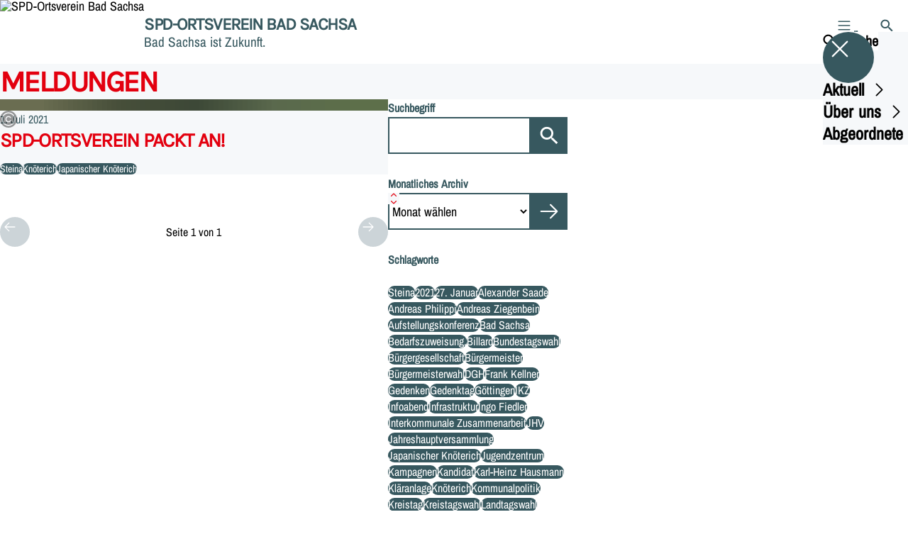

--- FILE ---
content_type: text/html; charset=UTF-8
request_url: https://spd-bad-sachsa.de/meldungen?tag=steina
body_size: 51005
content:
<!DOCTYPE html>
<html class="no-js t-spd-nds-2022" lang="de">
<head>
  <meta charset="utf-8">
  <meta name="viewport" content="width=device-width, initial-scale=1.0">

  <title>Meldungen - SPD-Ortsverein Bad Sachsa</title>

  <script>
    document.documentElement.className = document.documentElement.className.replace(/(\s|^)no-js(\s|$)/, '$1js$2');
  </script>

  <link href="https://spd-bad-sachsa.de/assets/stylesheets/main.752d0a1414.css" rel="stylesheet">
  <link href="https://spd-bad-sachsa.de/feed.rss" rel="alternate" type="application/rss+xml" title="RSS-Feed">
  <link href="https://spdlink.de/iNNuc0dQlCLe" rel="shortlink" type="text/html">
  <link href="https://spd-bad-sachsa.de/meldungen" rel="canonical">

  <script type="module" src="https://spd-bad-sachsa.de/assets/javascripts/main.84c069ab84.js" crossorigin></script>

  <meta property="og:description" content="">
  <meta property="og:locale" content="de">
  <meta property="og:site_name" content="SPD-Ortsverein Bad Sachsa">
  <meta property="og:title" content="Meldungen">
  <meta property="og:type" content="website">
  <meta property="og:url" content="https://spd-bad-sachsa.de/meldungen">
  <meta name="robots" content="index, max-snippet:[120], max-image-preview:[large]">
  <meta name="twitter:card" content="summary_large_image">

</head>

<body id="top">
        <a class="skip-link" href="#content">Zum Inhalt springen</a>

    
    
    <div class="site" id="site">
        <div class="site__header" role="banner">
      
<div id="header" class="header header--left header--with-logo">
  <div class="header__inner">
          <div class="header__sender">
                  <a class="header__logo" href="https://spd-bad-sachsa.de/">
            
            <img class="header__logo-img" src="https://spd-bad-sachsa.de/_/uploads/spdOrtsvereinBadSachsa/logo.png?w=72&amp;h=72&amp;fit=crop&amp;c=1&amp;s=de94193822eaa80a49b6834a6e39428c" srcset="https://spd-bad-sachsa.de/_/uploads/spdOrtsvereinBadSachsa/logo.png?w=72&amp;h=72&amp;fit=crop&amp;c=1&amp;s=de94193822eaa80a49b6834a6e39428c 2x" width="72" height="72" alt="SPD-Ortsverein Bad Sachsa">
          </a>
        
                            
          <div class="header__text">
                          <span class="header__title">SPD-Ortsverein Bad Sachsa</span>
            
                          <span class="header__subtitle">Bad Sachsa ist Zukunft.</span>
                      </div>
              </div>
    
    <div class="header__actions">
              <div class="header__menu" role="navigation">
          <a id="header-open-menu" class="header__button" href="https://spd-bad-sachsa.de/sitemap">
            <svg class="icon icon--menu header__button-icon" viewBox="0 0 200 200" aria-hidden="true"><use xlink:href="/assets/icons/icons.1b8bf5e959.svg#icon-menu"></use>
</svg>
            <span class="header__button-text">Menü</span>
          </a>

          
<div id="header-menu" class="menu" aria-label="Menü" aria-hidden="true" data-menu-trigger-id="header-open-menu">
  
  <div class="menu__backdrop" data-a11y-dialog-hide></div>

  <div class="menu__close">
    <button class="icon-button" type="button" title="Menü schließen" data-a11y-dialog-hide><span class="icon-button__icon">
      <span class="icon-button__icon-icon"><svg class="icon icon--cross" viewBox="0 0 200 200" aria-hidden="true"><use xlink:href="/assets/icons/icons.1b8bf5e959.svg#icon-cross"></use>
</svg></span></span></button>
  </div>

  <div class="menu__menu" role="document">
    <div class="menu__menu-outer">
      <div class="menu__menu-inner">
        <div class="menu__search">
          <button class="icon-button" type="button" data-a11y-dialog-hide data-overlay="header-search"><span class="icon-button__icon">
      <span class="icon-button__icon-icon"><svg class="icon icon--search" viewBox="0 0 200 200" aria-hidden="true"><use xlink:href="/assets/icons/icons.1b8bf5e959.svg#icon-search"></use>
</svg></span>&#65279;</span><span class="icon-button__text u-underline">Suche</span></button>
        </div>

        <ul class="menu__items">
                      <li class="menu__item">
                            
              <button class="icon-button menu__link" type="button" aria-haspopup="true" aria-expanded="false" aria-controls="header-menu-submenu-1" data-menu-open-submenu data-menu-level="1"><span class="icon-button__text u-underline">Aktuell</span><span class="icon-button__icon">&#65279;<span class="icon-button__icon-icon"><svg class="icon icon--caret-right" viewBox="0 0 200 200" aria-hidden="true"><use xlink:href="/assets/icons/icons.1b8bf5e959.svg#icon-caret-right"></use>
</svg></span>
    </span></button>

                                  <div class="menu__submenu" id="header-menu-submenu-1" hidden>
      <div class="menu__submenu-meta">
        <button class="icon-button" type="button" data-menu-close-submenu><span class="icon-button__icon">
      <span class="icon-button__icon-icon"><svg class="icon icon--arrow-left" viewBox="0 0 200 200" aria-hidden="true"><use xlink:href="/assets/icons/icons.1b8bf5e959.svg#icon-arrow-left"></use>
</svg></span>&#65279;</span><span class="icon-button__text u-underline">Zurück</span></button>

              </div>

      <ul class="menu__submenu-items" role="list">
                  <li class="menu__submenu-item">
                                                            
            
            <span class="menu__submenu-link menu__submenu-link--mobile">
              <a class="icon-button" href="https://spd-bad-sachsa.de/meldungen" data-menu-level="2"><span class="icon-button__text u-underline">Meldungen</span></a>
            </span>

            <span class="menu__submenu-link menu__submenu-link--desktop">
              <a class="link-tile link-tile--internal" href="https://spd-bad-sachsa.de/meldungen" data-menu-level="2">
  
  <span class="link-tile__text u-underline">Meldungen</span>
</a>
            </span>

                      </li>
                  <li class="menu__submenu-item">
                                                            
            
            <span class="menu__submenu-link menu__submenu-link--mobile">
              <a class="icon-button" href="https://spd-bad-sachsa.de/termine" data-menu-level="2"><span class="icon-button__text u-underline">Termine</span></a>
            </span>

            <span class="menu__submenu-link menu__submenu-link--desktop">
              <a class="link-tile link-tile--internal" href="https://spd-bad-sachsa.de/termine" data-menu-level="2">
  
  <span class="link-tile__text u-underline">Termine</span>
</a>
            </span>

                      </li>
              </ul>
    </div>
  
                          </li>
                      <li class="menu__item">
                            
              <button class="icon-button menu__link" type="button" aria-haspopup="true" aria-expanded="false" aria-controls="header-menu-submenu-2" data-menu-open-submenu data-menu-level="1"><span class="icon-button__text u-underline">Über uns</span><span class="icon-button__icon">&#65279;<span class="icon-button__icon-icon"><svg class="icon icon--caret-right" viewBox="0 0 200 200" aria-hidden="true"><use xlink:href="/assets/icons/icons.1b8bf5e959.svg#icon-caret-right"></use>
</svg></span>
    </span></button>

                                  <div class="menu__submenu" id="header-menu-submenu-2" hidden>
      <div class="menu__submenu-meta">
        <button class="icon-button" type="button" data-menu-close-submenu><span class="icon-button__icon">
      <span class="icon-button__icon-icon"><svg class="icon icon--arrow-left" viewBox="0 0 200 200" aria-hidden="true"><use xlink:href="/assets/icons/icons.1b8bf5e959.svg#icon-arrow-left"></use>
</svg></span>&#65279;</span><span class="icon-button__text u-underline">Zurück</span></button>

              </div>

      <ul class="menu__submenu-items" role="list">
                  <li class="menu__submenu-item">
                                                            
            
            <span class="menu__submenu-link menu__submenu-link--mobile">
              <a class="icon-button" href="https://spd-bad-sachsa.de/vorstand" data-menu-level="2"><span class="icon-button__text u-underline">Vorstand</span></a>
            </span>

            <span class="menu__submenu-link menu__submenu-link--desktop">
              <a class="link-tile link-tile--internal" href="https://spd-bad-sachsa.de/vorstand" data-menu-level="2">
  
  <span class="link-tile__text u-underline">Vorstand</span>
</a>
            </span>

                      </li>
                  <li class="menu__submenu-item">
                                                            
            
            <span class="menu__submenu-link menu__submenu-link--mobile">
              <a class="icon-button" href="https://spd-bad-sachsa.de/fraktion" data-menu-level="2"><span class="icon-button__text u-underline">Fraktion im Rat der Stadt Bad Sachsa</span></a>
            </span>

            <span class="menu__submenu-link menu__submenu-link--desktop">
              <a class="link-tile link-tile--internal" href="https://spd-bad-sachsa.de/fraktion" data-menu-level="2">
  
  <span class="link-tile__text u-underline">Fraktion im Rat der Stadt Bad Sachsa</span>
</a>
            </span>

                      </li>
                  <li class="menu__submenu-item">
                                                            
            
            <span class="menu__submenu-link menu__submenu-link--mobile">
              <a class="icon-button" href="https://spd-bad-sachsa.de/mitglieder-im-ortsrat-neuhof" data-menu-level="2"><span class="icon-button__text u-underline">Mitglieder im Ortsrat Neuhof</span></a>
            </span>

            <span class="menu__submenu-link menu__submenu-link--desktop">
              <a class="link-tile link-tile--internal" href="https://spd-bad-sachsa.de/mitglieder-im-ortsrat-neuhof" data-menu-level="2">
  
  <span class="link-tile__text u-underline">Mitglieder im Ortsrat Neuhof</span>
</a>
            </span>

                      </li>
                  <li class="menu__submenu-item">
                                                            
            
            <span class="menu__submenu-link menu__submenu-link--mobile">
              <a class="icon-button" href="https://spd-bad-sachsa.de/mitglieder-im-ortsrat-steina" data-menu-level="2"><span class="icon-button__text u-underline">Mitglieder im Ortsrat Steina</span></a>
            </span>

            <span class="menu__submenu-link menu__submenu-link--desktop">
              <a class="link-tile link-tile--internal" href="https://spd-bad-sachsa.de/mitglieder-im-ortsrat-steina" data-menu-level="2">
  
  <span class="link-tile__text u-underline">Mitglieder im Ortsrat Steina</span>
</a>
            </span>

                      </li>
                  <li class="menu__submenu-item">
                                                            
            
            <span class="menu__submenu-link menu__submenu-link--mobile">
              <a class="icon-button" href="https://spd-bad-sachsa.de/mitglieder-im-ortsrat-tettenborn" data-menu-level="2"><span class="icon-button__text u-underline">Mitglieder im Ortsrat Tettenborn</span></a>
            </span>

            <span class="menu__submenu-link menu__submenu-link--desktop">
              <a class="link-tile link-tile--internal" href="https://spd-bad-sachsa.de/mitglieder-im-ortsrat-tettenborn" data-menu-level="2">
  
  <span class="link-tile__text u-underline">Mitglieder im Ortsrat Tettenborn</span>
</a>
            </span>

                      </li>
                  <li class="menu__submenu-item">
                                                            
                                      
            <span class="menu__submenu-link menu__submenu-link--mobile">
              <button class="icon-button" type="button" data-menu-level="2" aria-haspopup="true" aria-expanded="false" aria-controls="header-menu-submenu-2-6" data-menu-open-submenu><span class="icon-button__text u-underline">Kommunalwahl 2021</span><span class="icon-button__icon">&#65279;<span class="icon-button__icon-icon"><svg class="icon icon--caret-right" viewBox="0 0 200 200" aria-hidden="true"><use xlink:href="/assets/icons/icons.1b8bf5e959.svg#icon-caret-right"></use>
</svg></span>
    </span></button>
            </span>

            <span class="menu__submenu-link menu__submenu-link--desktop">
              <button class="link-tile link-tile--" type="button" data-menu-level="2" aria-haspopup="true" aria-expanded="false" aria-controls="header-menu-submenu-2-6" data-menu-open-submenu>
  
  <span class="link-tile__text u-underline">Kommunalwahl 2021</span>
</button>
            </span>

                              <div class="menu__submenu" id="header-menu-submenu-2-6" hidden>
      <div class="menu__submenu-meta">
        <button class="icon-button" type="button" data-menu-close-submenu><span class="icon-button__icon">
      <span class="icon-button__icon-icon"><svg class="icon icon--arrow-left" viewBox="0 0 200 200" aria-hidden="true"><use xlink:href="/assets/icons/icons.1b8bf5e959.svg#icon-arrow-left"></use>
</svg></span>&#65279;</span><span class="icon-button__text u-underline">Zurück</span></button>

                  <div class="menu__breadcrumb">
            <ul class="menu__breadcrumb-items"><li class="menu__breadcrumb-item">Kommunalwahl 2021</li></ul>
          </div>
              </div>

      <ul class="menu__submenu-items" role="list">
                  <li class="menu__submenu-item">
                                                            
            
            <span class="menu__submenu-link menu__submenu-link--mobile">
              <a class="icon-button" href="https://spd-bad-sachsa.de/wahlprogramm" data-menu-level="3"><span class="icon-button__text u-underline">Wahlprogramm</span></a>
            </span>

            <span class="menu__submenu-link menu__submenu-link--desktop">
              <a class="link-tile link-tile--internal" href="https://spd-bad-sachsa.de/wahlprogramm" data-menu-level="3">
  
  <span class="link-tile__text u-underline">Wahlprogramm</span>
</a>
            </span>

                      </li>
                  <li class="menu__submenu-item">
                                                            
            
            <span class="menu__submenu-link menu__submenu-link--mobile">
              <a class="icon-button" href="https://spd-bad-sachsa.de/stadtrat-bad-sachsa" data-menu-level="3"><span class="icon-button__text u-underline">Stadtrat Bad Sachsa</span></a>
            </span>

            <span class="menu__submenu-link menu__submenu-link--desktop">
              <a class="link-tile link-tile--internal" href="https://spd-bad-sachsa.de/stadtrat-bad-sachsa" data-menu-level="3">
  
  <span class="link-tile__text u-underline">Stadtrat Bad Sachsa</span>
</a>
            </span>

                      </li>
                  <li class="menu__submenu-item">
                                                            
            
            <span class="menu__submenu-link menu__submenu-link--mobile">
              <a class="icon-button" href="https://spd-bad-sachsa.de/ortsrat-steina" data-menu-level="3"><span class="icon-button__text u-underline">Ortsrat Steina</span></a>
            </span>

            <span class="menu__submenu-link menu__submenu-link--desktop">
              <a class="link-tile link-tile--internal" href="https://spd-bad-sachsa.de/ortsrat-steina" data-menu-level="3">
  
  <span class="link-tile__text u-underline">Ortsrat Steina</span>
</a>
            </span>

                      </li>
                  <li class="menu__submenu-item">
                                                            
            
            <span class="menu__submenu-link menu__submenu-link--mobile">
              <a class="icon-button" href="https://spd-bad-sachsa.de/ortsrat-neuhof" data-menu-level="3"><span class="icon-button__text u-underline">Ortsrat Neuhof</span></a>
            </span>

            <span class="menu__submenu-link menu__submenu-link--desktop">
              <a class="link-tile link-tile--internal" href="https://spd-bad-sachsa.de/ortsrat-neuhof" data-menu-level="3">
  
  <span class="link-tile__text u-underline">Ortsrat Neuhof</span>
</a>
            </span>

                      </li>
                  <li class="menu__submenu-item">
                                                            
            
            <span class="menu__submenu-link menu__submenu-link--mobile">
              <a class="icon-button" href="https://spd-bad-sachsa.de/ortsrat-tettenborn" data-menu-level="3"><span class="icon-button__text u-underline">Ortsrat Tettenborn</span></a>
            </span>

            <span class="menu__submenu-link menu__submenu-link--desktop">
              <a class="link-tile link-tile--internal" href="https://spd-bad-sachsa.de/ortsrat-tettenborn" data-menu-level="3">
  
  <span class="link-tile__text u-underline">Ortsrat Tettenborn</span>
</a>
            </span>

                      </li>
                  <li class="menu__submenu-item">
                                                            
            
            <span class="menu__submenu-link menu__submenu-link--mobile">
              <a class="icon-button" href="https://spd-bad-sachsa.de/kreistagswahl" data-menu-level="3"><span class="icon-button__text u-underline">Kreistagswahl</span></a>
            </span>

            <span class="menu__submenu-link menu__submenu-link--desktop">
              <a class="link-tile link-tile--internal" href="https://spd-bad-sachsa.de/kreistagswahl" data-menu-level="3">
  
  <span class="link-tile__text u-underline">Kreistagswahl</span>
</a>
            </span>

                      </li>
              </ul>
    </div>
  
                      </li>
              </ul>
    </div>
  
                          </li>
                      <li class="menu__item">
                            
              <button class="icon-button menu__link" type="button" aria-haspopup="true" aria-expanded="false" aria-controls="header-menu-submenu-3" data-menu-open-submenu data-menu-level="1"><span class="icon-button__text u-underline">Abgeordnete</span><span class="icon-button__icon">&#65279;<span class="icon-button__icon-icon"><svg class="icon icon--caret-right" viewBox="0 0 200 200" aria-hidden="true"><use xlink:href="/assets/icons/icons.1b8bf5e959.svg#icon-caret-right"></use>
</svg></span>
    </span></button>

                                  <div class="menu__submenu" id="header-menu-submenu-3" hidden>
      <div class="menu__submenu-meta">
        <button class="icon-button" type="button" data-menu-close-submenu><span class="icon-button__icon">
      <span class="icon-button__icon-icon"><svg class="icon icon--arrow-left" viewBox="0 0 200 200" aria-hidden="true"><use xlink:href="/assets/icons/icons.1b8bf5e959.svg#icon-arrow-left"></use>
</svg></span>&#65279;</span><span class="icon-button__text u-underline">Zurück</span></button>

              </div>

      <ul class="menu__submenu-items" role="list">
                  <li class="menu__submenu-item">
                                                            
            
            <span class="menu__submenu-link menu__submenu-link--mobile">
              <a class="icon-button" href="https://spd-bad-sachsa.de/abgeordnete" data-menu-level="2"><span class="icon-button__text u-underline">Unsere Abgeordneten in Bundestag, Europäischen Parlament und Landtag</span></a>
            </span>

            <span class="menu__submenu-link menu__submenu-link--desktop">
              <a class="link-tile link-tile--internal" href="https://spd-bad-sachsa.de/abgeordnete" data-menu-level="2">
  
  <span class="link-tile__text u-underline">Unsere Abgeordneten in Bundestag, Europäischen Parlament und Landtag</span>
</a>
            </span>

                      </li>
              </ul>
    </div>
  
                          </li>
                  </ul>
      </div>
    </div>

      </div>
</div>
        </div>
      
              <div class="header__search" role="search">
          <a class="header__button" data-overlay="header-search" href="https://spd-bad-sachsa.de/suche">
            <svg class="icon icon--search header__button-icon" viewBox="0 0 200 200" aria-hidden="true"><use xlink:href="/assets/icons/icons.1b8bf5e959.svg#icon-search"></use>
</svg>
            <span class="header__button-text">Suche</span>
          </a>

          

<div id="header-search" class="overlay search-overlay" aria-label="Suche" aria-hidden="true" data-overlay-destroy-after-close="false" data-overlay-redirect-after-close="false">
  <div class="overlay__backdrop" data-a11y-dialog-hide></div>

  <div class="overlay__overlay u-inverted" role="document">
    <div class="overlay__bar">
      
      <button class="icon-button overlay__close" type="button" title="Schließen" data-a11y-dialog-hide disabled><span class="icon-button__icon">
      <span class="icon-button__icon-icon"><svg class="icon icon--cross" viewBox="0 0 200 200" aria-hidden="true"><use xlink:href="/assets/icons/icons.1b8bf5e959.svg#icon-cross"></use>
</svg></span></span></button>
    </div>

    <div class="overlay__content">
                  <div class="search-overlay__form">
      
<form id="header-search-search" class="input-form" action="https://spd-bad-sachsa.de/suche" method="get" enctype="multipart/form-data" accept-charset="utf-8" data-hx-post="https://spd-bad-sachsa.de/actions/_spdplus/search/render" data-hx-trigger="keyup changed delay:0.2s throttle:0.4s from:(find input)" data-hx-select=".search-overlay__content" data-hx-target=".search-overlay__content" data-hx-swap="innerHTML" data-hx-indicator="closest .search-overlay" data-hx-vals="{&quot;SPDPLUS_CSRF_TOKEN&quot;:&quot;v0_2Ug2L-Ja-s2cG_PmHOR_88uIzTlG-PBYAJ2q0QhtEKkwLcAwKscl8sCFD4LnD5uMvR5GAz1dSjaiERR4o4XJBME4-wzBLD1J1Sh9Ac9w=&quot;}">
  
  
  

  
  <div class="input-form__field">
    

<div id="header-search-search-field" class="field">
      <label class="field__label u-hidden-visually" for="header-search-search-field-control">
      <span class="label">Suchbegriff</span>
    </label>
  
  
  
  
      <div class="field__controls field__controls--stacked">
              <div class="field__control">
          <div class="input">
        <input class="input__input input__input--search" id="header-search-search-field-control" name="q" type="search" />

    </div>
        </div>
          </div>
  
  
  </div>
  </div>

  <div class="input-form__button">
    
<button class="button" type="submit" title="Suchen">
      <span class="button__icon">
      <svg class="icon icon--search" viewBox="0 0 200 200" aria-hidden="true"><use xlink:href="/assets/icons/icons.1b8bf5e959.svg#icon-search"></use>
</svg>    </span>
  
  
  </button>
  </div>
</form>
    </div>

    <div class="search-overlay__content">
      
      <div class="loading search-overlay__loading"></div>
    </div>
  
          </div>
  </div>
</div>
        </div>
          </div>
  </div>
</div>
    </div>

        <main id="content" class="site__content">
              <div id="p2870789" lang="de" class="page">
  
      <div class="page__header">
      
      <div class="page__head">
        <div class="page__heading">
                      <div class="page__headline">
              <h1 class="headline"><span class="headline__text">Meldungen</span></h1>
            </div>
          
          
                  </div>

              </div>
    </div>
  
  <div class="page__inner">
    
    <div class="page__readspeaker rs_skip rs_preserve" hidden>
      <div id="readspeaker_button1" class="rsbtn">
        
        <a rel="nofollow" class="rsbtn_play" accesskey="L" title="Um den Text anzuh&ouml;ren, verwenden Sie bitte ReadSpeaker webReader" href="https://app-eu.readspeaker.com/cgi-bin/rsent?customerid=11021&amp;lang=de&amp;readid=p2870789&amp;url=https%3A//spd-bad-sachsa.de/meldungen">
          <span class="rsbtn_left rsimg rspart"><span class="rsbtn_text"><span>Vorlesen</span></span></span>
          <span class="rsbtn_right rsimg rsplay rspart"></span>
        </a>
      </div>
    </div>

    <div class="page__content">
      <div class="page__blocks">
                                      
                    <div id="c8769588" class="page__block page__block--feature" data-block-type="archive" data-block-theme="transparent">
                          



    






    
    
  

  
        
<div id="c8769588-archive" class="archive">
  
  
          <div class="archive__content">
      
              <div class="archive__teasers">
                      <div class="archive__teaser">
              <article class="teaser teaser--image">
  
  <div class="teaser__inner">
          <div class="teaser__image">
        <picture class="image" style="background-image: url([data-uri])">
  <img class="image__img" src="https://spd-bad-sachsa.de/_/uploads/spdOrtsvereinBadSachsa/20210625-Japanischer-Knoeterich-Steina/20210625-SPD-OV-Knoeterich-Bild-1_2021-07-01-183513_bkjw.JPG?w=785&amp;h=440&amp;fit=crop&amp;c=1&amp;s=ed4fe94249f164d54c141bc7e8d2ec9e" srcset="https://spd-bad-sachsa.de/_/uploads/spdOrtsvereinBadSachsa/20210625-Japanischer-Knoeterich-Steina/20210625-SPD-OV-Knoeterich-Bild-1_2021-07-01-183513_bkjw.JPG?w=1570&amp;h=880&amp;fit=crop&amp;c=1&amp;s=54fd816dd476cb653db543715330ed50 2x" width="785" height="440" alt="Gruppenbild" loading="lazy" />
</picture>

                  <div class="teaser__copyright">
            
<div class="copyright">
      <button class="copyright__button" type="button" title="Bildrechte" aria-pressed="false">
      <svg class="icon icon--copyright" viewBox="0 0 200 200" aria-hidden="true"><use xlink:href="/assets/icons/icons.1b8bf5e959.svg#icon-copyright"></use>
</svg>    </button>

    <div class="copyright__tooltip u-tooltip" tabindex="0" role="tooltip" hidden data-floating-placements="left,right">
      <span class="copyright__tooltip-text">SPD OV Bad Sachsa</span>
    </div>
  </div>
          </div>
              </div>
    
    <div class="teaser__content">
              <div class="teaser__meta">
                      <time class="teaser__date" datetime="2021-07-01">1. Juli 2021</time>
          
                  </div>
      
                      
        <a class="teaser__headline u-overlay-link" href="https://spd-bad-sachsa.de/meldungen/spd-ortsverein-packt-an">
          <h2 class="headline"><span class="headline__text u-underline">SPD-Ortsverein packt an!</span></h2>
        </a>
      
      
      
              <div class="teaser__tags">
          <div class="tags">
  
  <ul class="tags__tags" role="list">
          <li class="tags__tag">
        <p class="tag">
  Steina
</p>
      </li>
          <li class="tags__tag">
        <p class="tag">
  Knöterich
</p>
      </li>
          <li class="tags__tag">
        <p class="tag">
  Japanischer Knöterich
</p>
      </li>
      </ul>
</div>
        </div>
          </div>
  </div>
</article>
            </div>
                  </div>
      
              <div class="archive__pagination">
          <div id="pagination-90775-42327" class="pagination">
  <div class="pagination__button">
    <button class="icon-button" type="button" title="Vorherige Seite" disabled><span class="icon-button__icon">
      <span class="icon-button__icon-icon"><svg class="icon icon--arrow-left" viewBox="0 0 200 200" aria-hidden="true"><use xlink:href="/assets/icons/icons.1b8bf5e959.svg#icon-arrow-left"></use>
</svg></span></span></button>
  </div>

  <div class="pagination__current">Seite 1 von 1</div>

  <div class="pagination__button">
    <button class="icon-button" type="button" title="Nächste Seite" disabled><span class="icon-button__icon">
      <span class="icon-button__icon-icon"><svg class="icon icon--arrow-right" viewBox="0 0 200 200" aria-hidden="true"><use xlink:href="/assets/icons/icons.1b8bf5e959.svg#icon-arrow-right"></use>
</svg></span></span></button>
  </div>
</div>
        </div>
          </div>
  
        <div class="archive__sidebar">
      
              <div class="archive__filters">
                      <div class="archive__filter">
                                
<form id="c8769588-archive-filter-1" class="input-form" action="#c8769588" method="get" enctype="multipart/form-data" accept-charset="utf-8">
  
  
  

      
      <input type="hidden" name="tag" value="steina">
      
      <input type="hidden" name="sort" value="score">
      <input type="hidden" name="types[]" value="news">
      <input type="hidden" name="view" value="all">
      <input type="hidden" name="period" value="*">
  
  <div class="input-form__field">
    

<div id="c8769588-archive-filter-1-field" class="field">
      <label class="field__label" for="c8769588-archive-filter-1-field-control">
      <span class="label">Suchbegriff</span>
    </label>
  
  
  
  
      <div class="field__controls field__controls--stacked">
              <div class="field__control">
          <div class="input">
        <input class="input__input input__input--search" id="c8769588-archive-filter-1-field-control" name="q" value="" type="search" />

    </div>
        </div>
          </div>
  
  
  </div>
  </div>

  <div class="input-form__button">
    
<button class="button" type="submit" title="Suchen">
      <span class="button__icon">
      <svg class="icon icon--search" viewBox="0 0 200 200" aria-hidden="true"><use xlink:href="/assets/icons/icons.1b8bf5e959.svg#icon-search"></use>
</svg>    </span>
  
  
  </button>
  </div>
</form>

                            </div>
                      <div class="archive__filter">
                                
<form id="c8769588-archive-filter-2" class="input-form" action="#c8769588" method="get" enctype="multipart/form-data" accept-charset="utf-8">
  
  
  

      
      <input type="hidden" name="tag" value="steina">
      
      <input type="hidden" name="sort" value="score">
      <input type="hidden" name="types[]" value="news">
      <input type="hidden" name="view" value="all">
      <input type="hidden" name="period" value="*">
  
  <div class="input-form__field">
    

<div id="c8769588-archive-filter-2-field" class="field">
      <label class="field__label" for="c8769588-archive-filter-2-field-control">
      <span class="label">Monatliches Archiv</span>
    </label>
  
  
  
  
      <div class="field__controls field__controls--stacked">
              <div class="field__control">
          <div class="input">
        <select class="input__input input__input--select" id="c8769588-archive-filter-2-field-control" name="month">
                  <option class="input__option input__option--reset" value="">Monat wählen</option>
                              <option class="input__option" value="05-2024">Mai 2024 (1)</option>
                                        <option class="input__option" value="04-2024">April 2024 (1)</option>
                                        <option class="input__option" value="03-2023">März 2023 (1)</option>
                                        <option class="input__option" value="07-2022">Juli 2022 (1)</option>
                                        <option class="input__option" value="03-2022">März 2022 (3)</option>
                                        <option class="input__option" value="01-2022">Januar 2022 (1)</option>
                                        <option class="input__option" value="11-2021">November 2021 (1)</option>
                                        <option class="input__option" value="08-2021">August 2021 (3)</option>
                                        <option class="input__option" value="07-2021">Juli 2021 (2)</option>
                                        <option class="input__option" value="05-2021">Mai 2021 (2)</option>
                                        <option class="input__option" value="04-2021">April 2021 (2)</option>
                                        <option class="input__option" value="03-2021">März 2021 (4)</option>
                                        <option class="input__option" value="02-2021">Februar 2021 (1)</option>
                                        <option class="input__option" value="01-2021">Januar 2021 (1)</option>
                                        <option class="input__option" value="12-2020">Dezember 2020 (1)</option>
                                        <option class="input__option" value="11-2020">November 2020 (2)</option>
                                        <option class="input__option" value="10-2020">Oktober 2020 (1)</option>
                                        <option class="input__option" value="09-2020">September 2020 (2)</option>
                                        <option class="input__option" value="08-2020">August 2020 (3)</option>
                                        <option class="input__option" value="12-2018">Dezember 2018 (1)</option>
                                        <option class="input__option" value="05-2018">Mai 2018 (1)</option>
                                        <option class="input__option" value="04-2018">April 2018 (2)</option>
                                        <option class="input__option" value="06-2017">Juni 2017 (1)</option>
                                        <option class="input__option" value="11-2016">November 2016 (2)</option>
                                        <option class="input__option" value="09-2016">September 2016 (2)</option>
                                        <option class="input__option" value="08-2016">August 2016 (6)</option>
                                        <option class="input__option" value="07-2016">Juli 2016 (2)</option>
                                        <option class="input__option" value="10-2015">Oktober 2015 (1)</option>
                                        <option class="input__option" value="12-2013">Dezember 2013 (1)</option>
                                        <option class="input__option" value="11-2012">November 2012 (1)</option>
                        </select>        <div class="input__icon input__icon--select">
          <svg class="icon icon--caret-up-down" viewBox="0 0 200 200" aria-hidden="true"><use xlink:href="/assets/icons/icons.1b8bf5e959.svg#icon-caret-up-down"></use>
</svg>        </div>
      </div>
        </div>
          </div>
  
  
  </div>
  </div>

  <div class="input-form__button">
    
<button class="button" type="submit" title="Absenden">
      <span class="button__icon">
      <svg class="icon icon--arrow-right" viewBox="0 0 200 200" aria-hidden="true"><use xlink:href="/assets/icons/icons.1b8bf5e959.svg#icon-arrow-right"></use>
</svg>    </span>
  
  
  </button>
  </div>
</form>

                            </div>
                      <div class="archive__filter">
                                <div class="tags">
      <div class="tags__label">
      <span class="label">Schlagworte</span>
    </div>
  
  <ul class="tags__tags" role="list">
          <li class="tags__tag">
        <a class="tag u-underline" href="/meldungen?tag=steina#c8769588" aria-current="true">
  Steina
</a>
      </li>
          <li class="tags__tag">
        <a class="tag u-underline" href="/meldungen?tag=2021#c8769588">
  2021
</a>
      </li>
          <li class="tags__tag">
        <a class="tag u-underline" href="/meldungen?tag=27-januar#c8769588">
  27. Januar
</a>
      </li>
          <li class="tags__tag">
        <a class="tag u-underline" href="/meldungen?tag=alexander-saade#c8769588">
  Alexander Saade
</a>
      </li>
          <li class="tags__tag">
        <a class="tag u-underline" href="/meldungen?tag=andreas-philippi#c8769588">
  Andreas Philippi
</a>
      </li>
          <li class="tags__tag">
        <a class="tag u-underline" href="/meldungen?tag=andreas-ziegenbein#c8769588">
  Andreas Ziegenbein
</a>
      </li>
          <li class="tags__tag">
        <a class="tag u-underline" href="/meldungen?tag=aufstellungskonferenz#c8769588">
  Aufstellungskonferenz
</a>
      </li>
          <li class="tags__tag">
        <a class="tag u-underline" href="/meldungen?tag=bad-sachsa#c8769588">
  Bad Sachsa
</a>
      </li>
          <li class="tags__tag">
        <a class="tag u-underline" href="/meldungen?tag=bedarfszuweisung#c8769588">
  Bedarfszuweisung,
</a>
      </li>
          <li class="tags__tag">
        <a class="tag u-underline" href="/meldungen?tag=billard#c8769588">
  Billard
</a>
      </li>
          <li class="tags__tag">
        <a class="tag u-underline" href="/meldungen?tag=bundestagswahl#c8769588">
  Bundestagswahl
</a>
      </li>
          <li class="tags__tag">
        <a class="tag u-underline" href="/meldungen?tag=buergergesellschaft#c8769588">
  Bürgergesellschaft
</a>
      </li>
          <li class="tags__tag">
        <a class="tag u-underline" href="/meldungen?tag=buergermeister#c8769588">
  Bürgermeister
</a>
      </li>
          <li class="tags__tag">
        <a class="tag u-underline" href="/meldungen?tag=buergermeisterwahl#c8769588">
  Bürgermeisterwahl
</a>
      </li>
          <li class="tags__tag">
        <a class="tag u-underline" href="/meldungen?tag=dgh#c8769588">
  DGH
</a>
      </li>
          <li class="tags__tag">
        <a class="tag u-underline" href="/meldungen?tag=frank-kellner#c8769588">
  Frank Kellner
</a>
      </li>
          <li class="tags__tag">
        <a class="tag u-underline" href="/meldungen?tag=gedenken#c8769588">
  Gedenken
</a>
      </li>
          <li class="tags__tag">
        <a class="tag u-underline" href="/meldungen?tag=gedenktag#c8769588">
  Gedenktag
</a>
      </li>
          <li class="tags__tag">
        <a class="tag u-underline" href="/meldungen?tag=goettingen#c8769588">
  Göttingen
</a>
      </li>
          <li class="tags__tag">
        <a class="tag u-underline" href="/meldungen?tag=ikz#c8769588">
  IKZ
</a>
      </li>
          <li class="tags__tag">
        <a class="tag u-underline" href="/meldungen?tag=infoabend#c8769588">
  Infoabend
</a>
      </li>
          <li class="tags__tag">
        <a class="tag u-underline" href="/meldungen?tag=infrastruktur#c8769588">
  Infrastruktur
</a>
      </li>
          <li class="tags__tag">
        <a class="tag u-underline" href="/meldungen?tag=ingo-fiedler#c8769588">
  Ingo Fiedler
</a>
      </li>
          <li class="tags__tag">
        <a class="tag u-underline" href="/meldungen?tag=interkommunale-zusammenarbeit#c8769588">
  Interkommunale Zusammenarbeit
</a>
      </li>
          <li class="tags__tag">
        <a class="tag u-underline" href="/meldungen?tag=jhv#c8769588">
  JHV
</a>
      </li>
          <li class="tags__tag">
        <a class="tag u-underline" href="/meldungen?tag=jahreshauptversammlung#c8769588">
  Jahreshauptversammlung
</a>
      </li>
          <li class="tags__tag">
        <a class="tag u-underline" href="/meldungen?tag=japanischer-knoeterich#c8769588">
  Japanischer Knöterich
</a>
      </li>
          <li class="tags__tag">
        <a class="tag u-underline" href="/meldungen?tag=jugendzentrum#c8769588">
  Jugendzentrum
</a>
      </li>
          <li class="tags__tag">
        <a class="tag u-underline" href="/meldungen?tag=kampagnen#c8769588">
  Kampagnen
</a>
      </li>
          <li class="tags__tag">
        <a class="tag u-underline" href="/meldungen?tag=kandidat#c8769588">
  Kandidat
</a>
      </li>
          <li class="tags__tag">
        <a class="tag u-underline" href="/meldungen?tag=karl-heinz-hausmann#c8769588">
  Karl-Heinz Hausmann
</a>
      </li>
          <li class="tags__tag">
        <a class="tag u-underline" href="/meldungen?tag=klaeranlage#c8769588">
  Kläranlage
</a>
      </li>
          <li class="tags__tag">
        <a class="tag u-underline" href="/meldungen?tag=knoeterich#c8769588">
  Knöterich
</a>
      </li>
          <li class="tags__tag">
        <a class="tag u-underline" href="/meldungen?tag=kommunalpolitik#c8769588">
  Kommunalpolitik
</a>
      </li>
          <li class="tags__tag">
        <a class="tag u-underline" href="/meldungen?tag=kreistag#c8769588">
  Kreistag
</a>
      </li>
          <li class="tags__tag">
        <a class="tag u-underline" href="/meldungen?tag=kreistagswahl#c8769588">
  Kreistagswahl
</a>
      </li>
          <li class="tags__tag">
        <a class="tag u-underline" href="/meldungen?tag=landtagswahl#c8769588">
  Landtagswahl
</a>
      </li>
          <li class="tags__tag">
        <a class="tag u-underline" href="/meldungen?tag=marcel-riethig#c8769588">
  Marcel Riethig
</a>
      </li>
          <li class="tags__tag">
        <a class="tag u-underline" href="/meldungen?tag=mitglieder#c8769588">
  Mitglieder
</a>
      </li>
          <li class="tags__tag">
        <a class="tag u-underline" href="/meldungen?tag=maerchengrund#c8769588">
  Märchengrund
</a>
      </li>
          <li class="tags__tag">
        <a class="tag u-underline" href="/meldungen?tag=nationalsozialismus#c8769588">
  Nationalsozialismus
</a>
      </li>
          <li class="tags__tag">
        <a class="tag u-underline" href="/meldungen?tag=neuhof#c8769588">
  Neuhof
</a>
      </li>
          <li class="tags__tag">
        <a class="tag u-underline" href="/meldungen?tag=niedersachsen#c8769588">
  Niedersachsen
</a>
      </li>
          <li class="tags__tag">
        <a class="tag u-underline" href="/meldungen?tag=parteileben#c8769588">
  Parteileben
</a>
      </li>
          <li class="tags__tag">
        <a class="tag u-underline" href="/meldungen?tag=ravensberg#c8769588">
  Ravensberg
</a>
      </li>
          <li class="tags__tag">
        <a class="tag u-underline" href="/meldungen?tag=rosita-klenner#c8769588">
  Rosita Klenner
</a>
      </li>
          <li class="tags__tag">
        <a class="tag u-underline" href="/meldungen?tag=saskia-liebing#c8769588">
  Saskia Liebing
</a>
      </li>
          <li class="tags__tag">
        <a class="tag u-underline" href="/meldungen?tag=steuern-und-finanzen#c8769588">
  Steuern und Finanzen
</a>
      </li>
          <li class="tags__tag">
        <a class="tag u-underline" href="/meldungen?tag=stolpersteine#c8769588">
  Stolpersteine
</a>
      </li>
          <li class="tags__tag">
        <a class="tag u-underline" href="/meldungen?tag=strassenflick#c8769588">
  Straßenflick
</a>
      </li>
          <li class="tags__tag">
        <a class="tag u-underline" href="/meldungen?tag=strassenschaeden#c8769588">
  Straßenschäden
</a>
      </li>
          <li class="tags__tag">
        <a class="tag u-underline" href="/meldungen?tag=trauer#c8769588">
  Trauer
</a>
      </li>
          <li class="tags__tag">
        <a class="tag u-underline" href="/meldungen?tag=wahl#c8769588">
  Wahl
</a>
      </li>
          <li class="tags__tag">
        <a class="tag u-underline" href="/meldungen?tag=walkenried#c8769588">
  Walkenried
</a>
      </li>
          <li class="tags__tag">
        <a class="tag u-underline" href="/meldungen?tag=zielvereinbarung#c8769588">
  Zielvereinbarung
</a>
      </li>
          <li class="tags__tag">
        <a class="tag u-underline" href="/meldungen?tag=digital#c8769588">
  digital
</a>
      </li>
          <li class="tags__tag">
        <a class="tag u-underline" href="/meldungen?tag=fruehschoppen#c8769588">
  frühschoppen
</a>
      </li>
          <li class="tags__tag">
        <a class="tag u-underline" href="/meldungen?tag=kommunalwahl#c8769588">
  kommunalwahl
</a>
      </li>
          <li class="tags__tag">
        <a class="tag u-underline" href="/meldungen?tag=stadtratswahl#c8769588">
  stadtratswahl
</a>
      </li>
      </ul>
</div>
                          </div>
                  </div>
      
      
          </div>
  
  </div>

                      </div>
              </div>

      <div class="u-clearfix"></div>

          </div>
  </div>
</div>
    </main>

        <div class="site__footer" role="contentinfo">
      
<div id="footer" class="footer">
      <div class="footer__breadcrumb">
      <nav id="footer-breadcrumb" class="breadcrumb" aria-label="Aktuelle Position auf der Webseite">
  <ol class="breadcrumb__crumbs">
    <li class="breadcrumb__crumb"><a class="breadcrumb__link u-underline" href="https://spd-bad-sachsa.de/"><span class="breadcrumb__link-icon"><svg class="icon icon--home" viewBox="0 0 200 200" aria-hidden="true"><use xlink:href="/assets/icons/icons.1b8bf5e959.svg#icon-home"></use></svg></span><span class="breadcrumb__link-text u-hidden-visually">Startseite</span></a><svg class="icon icon--caret-right breadcrumb__arrow" viewBox="0 0 200 200" aria-hidden="true"><use xlink:href="/assets/icons/icons.1b8bf5e959.svg#icon-caret-right"></use></svg></li><li class="breadcrumb__crumb"><a class="breadcrumb__link u-underline" href="https://spd-bad-sachsa.de/meldungen" aria-current="page"><span class="breadcrumb__link-icon"><svg class="icon icon--level-up" viewBox="0 0 200 200" aria-hidden="true"><use xlink:href="/assets/icons/icons.1b8bf5e959.svg#icon-level-up"></use></svg></span><span class="breadcrumb__link-text">Meldungen</span></a></li>  </ol>

  <script type="application/ld+json">
    {
    "@context": "https:\/\/schema.org",
    "@type": "BreadcrumbList",
    "itemListElement": [
        {
            "@type": "ListItem",
            "position": 1,
            "name": "Startseite",
            "item": "https:\/\/spd-bad-sachsa.de\/"
        },
        {
            "@type": "ListItem",
            "position": 2,
            "name": "Meldungen",
            "item": "https:\/\/spd-bad-sachsa.de\/meldungen"
        }
    ]
}
  </script>
</nav>
    </div>
  
  <div class="footer__content">
    
          <a class="footer__logo" href="https://spd-bad-sachsa.de/">
                  
          <img class="footer__logo-img" src="https://spd-bad-sachsa.de/_/uploads/spdOrtsvereinBadSachsa/logo.png?w=72&amp;h=72&amp;fit=crop&amp;c=1&amp;s=de94193822eaa80a49b6834a6e39428c" srcset="https://spd-bad-sachsa.de/_/uploads/spdOrtsvereinBadSachsa/logo.png?w=72&amp;h=72&amp;fit=crop&amp;c=1&amp;s=de94193822eaa80a49b6834a6e39428c 2x" width="72" height="72" alt="" role="presentation">
        
                  <span class="footer__logo-title">SPD-Ortsverein Bad Sachsa</span>
        
                  <span class="footer__logo-subtitle">Bad Sachsa ist Zukunft.</span>
              </a>
    
          <div class="footer__links">
                  <nav class="footer__social-media" aria-label="Social-Media-Konten">
            <div class="footer__social-media-title">Jetzt folgen</div>

            <ul class="footer__social-media-links" role="list">
                              <li class="footer__social-media-link">
                  <a class="icon-button" title="Facebook" href="https://www.facebook.com/SPDBadSachsa" target="_blank" rel="noopener noreferrer"><span class="icon-button__icon">
      <span class="icon-button__icon-icon"><svg class="icon icon--facebook" viewBox="0 0 200 200" aria-hidden="true"><use xlink:href="/assets/icons/icons.1b8bf5e959.svg#icon-facebook"></use>
</svg></span></span></a>
                </li>
                          </ul>
          </nav>
        
                  <div class="footer__action" role="navigation" aria-label="Aktions-Links">
            <ul class="footer__action-links" role="list">
                              <li class="footer__action-link">
                  <a class="icon-button icon-button--secondary" href="https://spd-bad-sachsa.de/suche"><span class="icon-button__icon">
      <span class="icon-button__icon-icon"><svg class="icon icon--search" viewBox="0 0 200 200" aria-hidden="true"><use xlink:href="/assets/icons/icons.1b8bf5e959.svg#icon-search"></use>
</svg></span>&#65279;</span><span class="icon-button__text u-underline">Suche</span></a>
                </li>
                              <li class="footer__action-link">
                  <a class="icon-button icon-button--secondary" href="https://spd-bad-sachsa.de/sitemap"><span class="icon-button__icon">
      <span class="icon-button__icon-icon"><svg class="icon icon--sitemap" viewBox="0 0 200 200" aria-hidden="true"><use xlink:href="/assets/icons/icons.1b8bf5e959.svg#icon-sitemap"></use>
</svg></span>&#65279;</span><span class="icon-button__text u-underline">Sitemap</span></a>
                </li>
                              <li class="footer__action-link">
                  <a class="icon-button icon-button--secondary" href="https://spd-bad-sachsa.de/kontakt"><span class="icon-button__icon">
      <span class="icon-button__icon-icon"><svg class="icon icon--chat" viewBox="0 0 200 200" aria-hidden="true"><use xlink:href="/assets/icons/icons.1b8bf5e959.svg#icon-chat"></use>
</svg></span>&#65279;</span><span class="icon-button__text u-underline">Kontakt</span></a>
                </li>
                          </ul>
          </div>
              </div>
      </div>

      <div class="footer__meta" role="navigation" aria-label="Service-Links">
      <ul class="footer__meta-links" role="list">
                  <li class="footer__meta-link">
            <a class="link link--internal" href="https://spd-bad-sachsa.de/kontakt"><span class="link__text u-underline">Kontakt</span></a>
          </li>
                  <li class="footer__meta-link">
            <a class="link link--internal" href="https://spd-bad-sachsa.de/datenschutz"><span class="link__text u-underline">Datenschutz</span></a>
          </li>
                  <li class="footer__meta-link">
            <a class="link link--internal" href="https://spd-bad-sachsa.de/impressum"><span class="link__text u-underline">Impressum</span></a>
          </li>
                  <li class="footer__meta-link">
            <a class="link link--internal" href="https://spd-bad-sachsa.de/sitemap"><span class="link__text u-underline">Sitemap</span></a>
          </li>
              </ul>
    </div>
  </div>
    </div>

        
          </div>

    
    <div id="overlays">
        </div>

    <div id="tooltips"></div>
        <script>
        (function() {
            var u='https://s.spd.plus/';
            var _paq = window._paq = window._paq || [];

            _paq.push(['disableCookies']);
            _paq.push(['HeatmapSessionRecording::disable']);
            _paq.push(['trackPageView']);
            _paq.push(['enableLinkTracking']);
            _paq.push(['disableBrowserFeatureDetection']);
            _paq.push(['setTrackerUrl', u+'matomo.php']);
            _paq.push(['setSiteId', '169']);

            var d=document, g=d.createElement('script'), s=d.getElementsByTagName('script')[0];
            g.async=true;
            g.src=u+'matomo.js';
            s.parentNode.insertBefore(g,s);
        })();
    </script>
</body>
</html>
